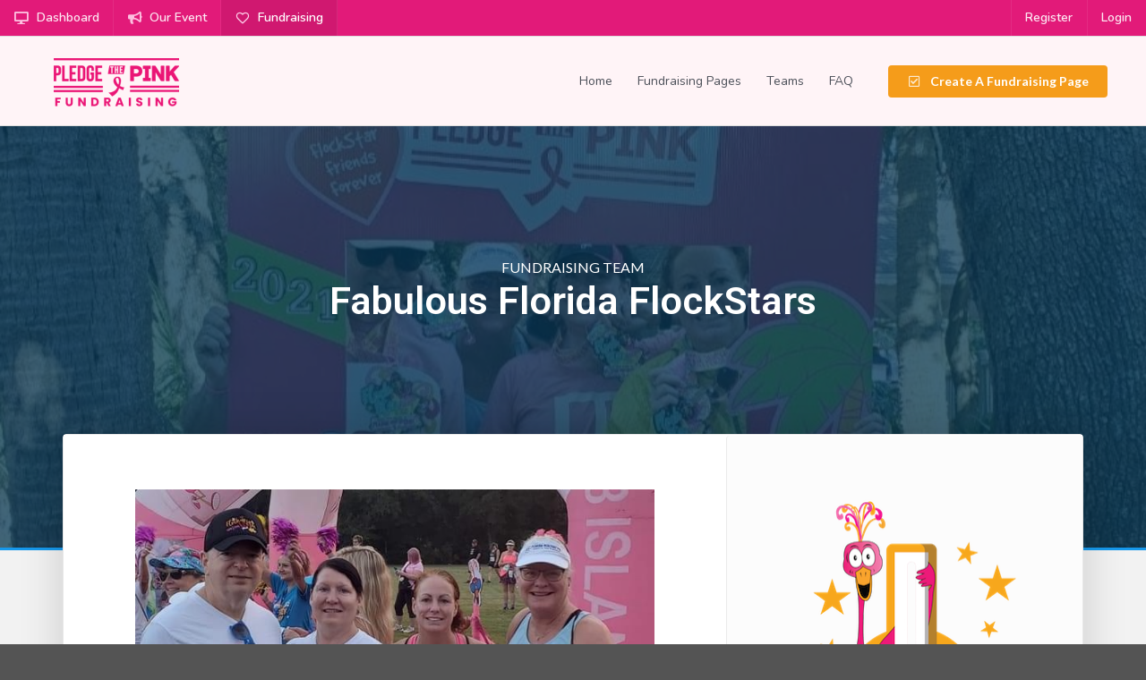

--- FILE ---
content_type: text/css
request_url: https://donate.pledgethepink.com/wp-content/uploads/elementor/css/post-1120.css?ver=1667592551
body_size: 1021
content:
.elementor-1120 .elementor-element.elementor-element-296cbb7a > .elementor-container{min-height:471px;}.elementor-1120 .elementor-element.elementor-element-296cbb7a:not(.elementor-motion-effects-element-type-background), .elementor-1120 .elementor-element.elementor-element-296cbb7a > .elementor-motion-effects-container > .elementor-motion-effects-layer{background-position:center center;background-size:cover;}.elementor-1120 .elementor-element.elementor-element-296cbb7a > .elementor-background-overlay{background-color:#083856;opacity:0.77;transition:background 0.3s, border-radius 0.3s, opacity 0.3s;}.elementor-1120 .elementor-element.elementor-element-296cbb7a{border-style:solid;border-width:0px 0px 3px 0px;border-color:#1698eb;transition:background 0.3s, border 0.3s, border-radius 0.3s, box-shadow 0.3s;}.elementor-bc-flex-widget .elementor-1120 .elementor-element.elementor-element-aa7ecd2.elementor-column .elementor-column-wrap{align-items:center;}.elementor-1120 .elementor-element.elementor-element-aa7ecd2.elementor-column.elementor-element[data-element_type="column"] > .elementor-column-wrap.elementor-element-populated > .elementor-widget-wrap{align-content:center;align-items:center;}.elementor-1120 .elementor-element.elementor-element-aa7ecd2 > .elementor-column-wrap > .elementor-widget-wrap > .elementor-widget:not(.elementor-widget__width-auto):not(.elementor-widget__width-initial):not(:last-child):not(.elementor-absolute){margin-bottom:0px;}.elementor-1120 .elementor-element.elementor-element-aa7ecd2 > .elementor-element-populated > .elementor-widget-wrap{padding:0px 0px 100px 0px;}.elementor-1120 .elementor-element.elementor-element-574ab092{text-align:center;}.elementor-1120 .elementor-element.elementor-element-574ab092 .elementor-heading-title{color:#ffffff;font-family:"Lato", Sans-serif;font-size:1em;font-weight:400;text-transform:uppercase;line-height:1.3em;}.elementor-1120 .elementor-element.elementor-element-574ab092 > .elementor-widget-container{margin:0px 0px 0px 0px;padding:0% 20% 0% 20%;}.elementor-1120 .elementor-element.elementor-element-60a73cb8{text-align:center;}.elementor-1120 .elementor-element.elementor-element-60a73cb8 .elementor-heading-title{color:#ffffff;font-size:2.7em;line-height:1.3em;}.elementor-1120 .elementor-element.elementor-element-60a73cb8 > .elementor-widget-container{margin:0px 0px 0px 0px;padding:0% 20% 0% 20%;}.elementor-1120 .elementor-element.elementor-element-403c2e46:not(.elementor-motion-effects-element-type-background), .elementor-1120 .elementor-element.elementor-element-403c2e46 > .elementor-motion-effects-container > .elementor-motion-effects-layer{background-color:#f2f2f2;}.elementor-1120 .elementor-element.elementor-element-403c2e46{transition:background 0.3s, border 0.3s, border-radius 0.3s, box-shadow 0.3s;}.elementor-1120 .elementor-element.elementor-element-403c2e46 > .elementor-background-overlay{transition:background 0.3s, border-radius 0.3s, opacity 0.3s;}.elementor-1120 .elementor-element.elementor-element-711e2f45 > .elementor-column-wrap > .elementor-widget-wrap > .elementor-widget:not(.elementor-widget__width-auto):not(.elementor-widget__width-initial):not(:last-child):not(.elementor-absolute){margin-bottom:0px;}.elementor-1120 .elementor-element.elementor-element-711e2f45:not(.elementor-motion-effects-element-type-background) > .elementor-column-wrap, .elementor-1120 .elementor-element.elementor-element-711e2f45 > .elementor-column-wrap > .elementor-motion-effects-container > .elementor-motion-effects-layer{background-color:#ffffff;}.elementor-1120 .elementor-element.elementor-element-711e2f45 > .elementor-element-populated{border-style:solid;border-width:1px 1px 1px 1px;border-color:#e8e8e8;box-shadow:0px 0px 50px 0px rgba(0,0,0,0.16);transition:background 0.3s, border 0.3s, border-radius 0.3s, box-shadow 0.3s;margin:-130px 0px 100px 0px;--e-column-margin-right:0px;--e-column-margin-left:0px;}.elementor-1120 .elementor-element.elementor-element-711e2f45 > .elementor-element-populated, .elementor-1120 .elementor-element.elementor-element-711e2f45 > .elementor-element-populated > .elementor-background-overlay, .elementor-1120 .elementor-element.elementor-element-711e2f45 > .elementor-background-slideshow{border-radius:4px 4px 4px 4px;}.elementor-1120 .elementor-element.elementor-element-711e2f45 > .elementor-element-populated > .elementor-background-overlay{transition:background 0.3s, border-radius 0.3s, opacity 0.3s;}.elementor-1120 .elementor-element.elementor-element-711e2f45 > .elementor-element-populated > .elementor-widget-wrap{padding:0px 0px 0px 0px;}.elementor-1120 .elementor-element.elementor-element-111e174d:not(.elementor-motion-effects-element-type-background), .elementor-1120 .elementor-element.elementor-element-111e174d > .elementor-motion-effects-container > .elementor-motion-effects-layer{background-color:#ffffff;}.elementor-1120 .elementor-element.elementor-element-111e174d{transition:background 0.3s, border 0.3s, border-radius 0.3s, box-shadow 0.3s;margin-top:0px;margin-bottom:0px;padding:0px 0px 0px 0px;}.elementor-1120 .elementor-element.elementor-element-111e174d > .elementor-background-overlay{transition:background 0.3s, border-radius 0.3s, opacity 0.3s;}.elementor-1120 .elementor-element.elementor-element-6288eba4 > .elementor-element-populated > .elementor-widget-wrap{padding:0px 0px 0px 0px;}.elementor-1120 .elementor-element.elementor-element-97c7183:not(.elementor-motion-effects-element-type-background), .elementor-1120 .elementor-element.elementor-element-97c7183 > .elementor-motion-effects-container > .elementor-motion-effects-layer{background-color:#ffffff;}.elementor-1120 .elementor-element.elementor-element-97c7183{transition:background 0.3s, border 0.3s, border-radius 0.3s, box-shadow 0.3s;margin-top:0px;margin-bottom:0px;}.elementor-1120 .elementor-element.elementor-element-97c7183 > .elementor-background-overlay{transition:background 0.3s, border-radius 0.3s, opacity 0.3s;}.elementor-1120 .elementor-element.elementor-element-cd5068b > .elementor-column-wrap > .elementor-widget-wrap > .elementor-widget:not(.elementor-widget__width-auto):not(.elementor-widget__width-initial):not(:last-child):not(.elementor-absolute){margin-bottom:30px;}.elementor-1120 .elementor-element.elementor-element-cd5068b > .elementor-element-populated > .elementor-widget-wrap{padding:60px 80px 80px 80px;}.elementor-1120 .elementor-element.elementor-element-60cf09aa{text-align:center;}.elementor-1120 .elementor-element.elementor-element-60cf09aa .elementor-heading-title{color:#494949;font-weight:400;}.elementor-1120 .elementor-element.elementor-element-60cf09aa > .elementor-widget-container{margin:40px 0px 0px 0px;}.elementor-1120 .elementor-element.elementor-element-7a17ad37:not(.elementor-motion-effects-element-type-background) > .elementor-column-wrap, .elementor-1120 .elementor-element.elementor-element-7a17ad37 > .elementor-column-wrap > .elementor-motion-effects-container > .elementor-motion-effects-layer{background-color:#fcfcfc;}.elementor-1120 .elementor-element.elementor-element-7a17ad37 > .elementor-element-populated{border-style:solid;border-width:0px 0px 0px 1px;border-color:#eaeaea;transition:background 0.3s, border 0.3s, border-radius 0.3s, box-shadow 0.3s;}.elementor-1120 .elementor-element.elementor-element-7a17ad37 > .elementor-element-populated, .elementor-1120 .elementor-element.elementor-element-7a17ad37 > .elementor-element-populated > .elementor-background-overlay, .elementor-1120 .elementor-element.elementor-element-7a17ad37 > .elementor-background-slideshow{border-radius:4px 4px 4px 4px;}.elementor-1120 .elementor-element.elementor-element-7a17ad37 > .elementor-element-populated > .elementor-background-overlay{transition:background 0.3s, border-radius 0.3s, opacity 0.3s;}.elementor-1120 .elementor-element.elementor-element-7a17ad37 > .elementor-element-populated > .elementor-widget-wrap{padding:60px 60px 60px 60px;}.elementor-1120 .elementor-element.elementor-element-45f2d175 > .elementor-widget-container{margin:50px 0px 0px 0px;background-color:#ffffff;border-style:solid;border-width:1px 1px 1px 1px;border-color:#f5f6f7;border-radius:4px 4px 4px 4px;}.elementor-1120 .elementor-element.elementor-element-3679f6e2{padding:50px 50px 50px 50px;}.elementor-1120 .elementor-element.elementor-element-1dff096a{text-align:center;}.elementor-1120 .elementor-element.elementor-element-1dff096a .elementor-heading-title{color:#494949;font-weight:400;}@media(max-width:1024px){.elementor-1120 .elementor-element.elementor-element-cd5068b > .elementor-element-populated > .elementor-widget-wrap{padding:40px 40px 40px 40px;}.elementor-1120 .elementor-element.elementor-element-7a17ad37 > .elementor-element-populated > .elementor-widget-wrap{padding:40px 40px 40px 40px;}}@media(max-width:767px){.elementor-1120 .elementor-element.elementor-element-296cbb7a > .elementor-container{min-height:145px;}.elementor-1120 .elementor-element.elementor-element-296cbb7a{padding:20px 0px 20px 0px;}.elementor-1120 .elementor-element.elementor-element-aa7ecd2 > .elementor-element-populated > .elementor-widget-wrap{padding:0px 0px 0px 0px;}.elementor-1120 .elementor-element.elementor-element-574ab092 .elementor-heading-title{font-size:0.6em;}.elementor-1120 .elementor-element.elementor-element-60a73cb8 .elementor-heading-title{font-size:1.4em;}.elementor-1120 .elementor-element.elementor-element-403c2e46, .elementor-1120 .elementor-element.elementor-element-403c2e46 > .elementor-background-overlay{border-radius:0px 0px 0px 0px;}.elementor-1120 .elementor-element.elementor-element-711e2f45 > .elementor-element-populated{margin:0px 0px 0px 0px;--e-column-margin-right:0px;--e-column-margin-left:0px;}.elementor-1120 .elementor-element.elementor-element-711e2f45 > .elementor-element-populated > .elementor-widget-wrap{padding:20px 20px 20px 20px;}.elementor-1120 .elementor-element.elementor-element-111e174d{padding:0px 0px 0px 0px;}.elementor-1120 .elementor-element.elementor-element-6288eba4 > .elementor-element-populated > .elementor-widget-wrap{padding:0px 0px 0px 0px;}.elementor-1120 .elementor-element.elementor-element-97c7183{padding:20px 0px 0px 0px;}.elementor-1120 .elementor-element.elementor-element-cd5068b > .elementor-element-populated > .elementor-widget-wrap{padding:0px 0px 0px 0px;}.elementor-1120 .elementor-element.elementor-element-7a17ad37 > .elementor-element-populated > .elementor-widget-wrap{padding:20px 20px 20px 20px;}}@media(min-width:768px){.elementor-1120 .elementor-element.elementor-element-cd5068b{width:65%;}.elementor-1120 .elementor-element.elementor-element-7a17ad37{width:35%;}}/* Start custom CSS for heading, class: .elementor-element-60cf09aa */.elementor-1120 .elementor-element.elementor-element-60cf09aa {margin-bottom:15px!important;}/* End custom CSS */
/* Start custom CSS for heading, class: .elementor-element-1dff096a */.elementor-1120 .elementor-element.elementor-element-1dff096a {margin-bottom:15px!important;}/* End custom CSS */

--- FILE ---
content_type: text/css
request_url: https://donate.pledgethepink.com/wp-content/themes/astra-child/style.css?ver=1.4.3
body_size: 11332
content:
/*
Theme Name: astra-child
Author: Brainstorm Force
Author URI: http://wpastra.com/about/
Description: Astra is the fastest, fully customizable & beautiful theme suitable for blogs, personal portfolios and business websites. It is very lightweight (less than 50KB on frontend) and offers unparalleled speed. Built with SEO in mind, Astra comes with schema.org code integrated so search engines will love your site. Astra offers plenty of sidebar options and widget areas giving you a full control for customizations. Furthermore, we have included special features and templates so feel free to choose any of your favorite page builder plugin to create pages flexibly. Some of the other features: # WooCommerce Ready # Responsive # Compatible with major plugins # Translation Ready # Extendible with premium addons # Regularly updated # Designed, Developed, Maintained & Supported by Brainstorm Force. Looking for a perfect base theme? Look no further. Astra is fast, fully customizable and beautiful theme!
Version: 1.0.2
License: GNU General Public License v2 or later
License URI: http://www.gnu.org/licenses/gpl-2.0.html
Text Domain: astra-child
Template: astra
*/



/*******************************
         Site Overrides
*******************************/

/* COMMENTED AFTER DECIDING TO TURN GF CORE STYLES BACK ON*/
/*.gform_wrapper {
    margin: 16px 0;
    max-width: 100%;
}

.gform_wrapper form {
    text-align: left;
    max-width: 100%;
    margin: 0 auto;
}

.gform_wrapper *,
.gform_wrapper *:before,
.gform_wrapper *:after {
    box-sizing: border-box !important;
}

.gform_wrapper h1,
.gform_wrapper h2,
.gform_wrapper h3 {
    font-weight: normal;
    border: none;
    background: none;
}

.gform_wrapper input:not([type='radio']):not([type='checkbox']):not([type='submit']):not([type='button']):not([type='image']):not([type='file']) {
    font-size: inherit;
    font-family: inherit;
    padding: 5px 4px;
    letter-spacing: normal;
}

.gform_wrapper input[type=image] {
    border: none !important;
    padding: 0 !important;
    width: auto !important;
}

.gform_wrapper textarea {
    font-size: inherit;
    font-family: inherit;
    letter-spacing: normal;
    padding: 6px 8px;
    line-height: 1.5;
    resize: none;
}

.gform_wrapper select {
    line-height: 1.5;
}

.gform_wrapper .ginput_container_multiselect select {
    background-image: none !important;
    -webkit-appearance: none;
    -moz-appearance: none;
    outline: none;
}

.gform_wrapper ul.gform_fields {
    margin: 0 !important;
    list-style-type: none;
    display: block;
}

html>body .entry ul,
.gform_wrapper ul {
    text-indent: 0
}

.gform_wrapper li,
.gform_wrapper form li {
    margin-left: 0 !important;
    list-style-type: none !important;
    list-style-image: none !important;
    list-style: none !important;
    overflow: visible;
}

.gform_wrapper ul li.gfield {
    clear: both;
}

.gform_wrapper ul.gfield_radio li,
.gform_wrapper ul.gfield_checkbox li {
    overflow: hidden;
}

.gform_wrapper ul.gform_fields.right_label li.gfield,
.gform_wrapper form ul.gform_fields.right_label li.gfield,
.gform_wrapper ul.gform_fields.left_label li.gfield,
.gform_wrapper form ul.gform_fields.left_label li.gfield {
    margin-bottom: 14px;
}

.gform_wrapper ul.right_label li ul.gfield_radio li,
.gform_wrapper form ul.right_label li ul.gfield_radio li,
.gform_wrapper ul.left_label li ul.gfield_radio li,
.gform_wrapper form ul.left_label li ul.gfield_radio li,
.gform_wrapper ul.right_label li ul.gfield_checkbox li,
.gform_wrapper form ul.right_label li ul.gfield_checkbox li,
.gform_wrapper ul.left_label li ul.gfield_checkbox li,
.gform_wrapper form ul.left_label li ul.gfield_checkbox li {
    margin-bottom: 10px;
}

.gform_wrapper ul li:before,
.gform_wrapper ul li:after,
.gform_wrapper ul.gform_fields {
    padding: 0;
    margin: 0;
    overflow: visible;
}

.gform_wrapper select {
    font-size: inherit;
    font-family: inherit;
    letter-spacing: normal;
}

.gform_wrapper select option {
    padding: 2px;
    display: block;
}

.gform_wrapper .inline {
    display: inline !important;
}

.gform_wrapper .gform_heading {
    width: 100%;
    margin-bottom: 18px;
}

.gform_wrapper .clear-multi{
    display: flex;
}

.gform_wrapper .gform_footer {
    padding: 16px 0 10px;
    margin: 16px 0 0;
    clear: both;
    width: 100%;
}*/
/* END -- COMMENTED AFTER DECIDING TO TURN GF CORE STYLES BACK ON*/



/* GLOBAL -- Inputs, Selects and TextArea INCLUDING Gravity Forms */
/*.gform_wrapper input:not([type=submit]):focus, .gform_wrapper select:focus, .gform_wrapper textarea:focus, input, select, textarea {
	outline: none;
    background-color: #fff;
    color: #666;
    border-color: #1e87f0;
	transition: .2s ease-in-out;
    transition-property: color,background-color,border;
}*/

/******************************
* RESETS
**************************/


body {
    font-family: 'Nunito', 'Helvetica Neue', Arial, Helvetica, sans-serif;
}

h1,h2,h3,h4,h5,h6 {
    font-family: 'Poppins', 'Helvetica Neue', Arial, Helvetica, sans-serif;    
}

.elementor-heading-title {
    line-height:1.3em!important;
}

/*** Gravity Forms ***/

/* GF Top of Form Anchors */
/*.gform_anchor {
    display:block;
    margin-top:80px;
}*/

/* GF SPINNER -- ALways hide */
.gform_ajax_spinner {
    display:none!important;
    visibility: hidden!important;
}

/* Remove extra right padding */
.gform_wrapper ul.gform_fields li.gfield {
    padding-right: 0!important;
}
/* Reset max width for error messages */
.gform_wrapper.gform_validation_error .gform_body ul li.gfield.gfield_error:not(.gf_left_half):not(.gf_right_half) {
    max-width: calc(100%)!important;
}
/* Increase all gfield list items top margin */
body .gform_wrapper ul li.gfield {
    margin-top: 50px;
    padding-top: 0;
}

/* Increase gform footer margin */
.gform_wrapper .gform_footer {
    margin: 40px 0 60px;
}

.gform_wrapper.gf_browser_chrome input.button.gform_button_select_files {
    color: #717171;
    font-size: 0.98rem;
    padding: 10px 15px!important;
}

/* LABELS */
.gform_wrapper .top_label .gfield_label, .gform_wrapper legend.gfield_label {
    color: #3c3c3c;
    font-family: 'Poppins';
}

/* FIELD - Checkboxes and Radios -- Global */
.gform_wrapper ul.gfield_checkbox li label, .gform_wrapper ul.gfield_radio li label {
    color: #ababab;
    font-size: 1em;
}

/* Custom styles for custom select boxes */
.gform_wrapper .ptp-cfp-select-buttons ul.gfield_radio li label {
    padding-right: 70px!important;
}

/* FIELD -- Checkboxes -- Fix spacing issues */
.gform_wrapper .gfield_checkbox li input, .gform_wrapper .gfield_checkbox li input[type=checkbox] {
    margin-top:8px!important;
    margin-right:5px;
    vertical-align: top;
}

/* FIELD -- Radios -- Fix spacing issues */
.gform_wrapper .gfield_radio li input[type=radio] {
    margin-top: 0px!important;
    margin-right:5px;
}

/* FIELD -- Field Description messages 
*
* We added custom field-message and field-message-additional classes to standard GF descriptions
*
*/
.gfield_description {
    color: #717171;
    font-style:italic;
}
.gfield_description .field-message {
    font-weight:normal;
    margin: 5px 0;
    display: inline-block;
}
.gfield_description .field-message-additional, .gfield_html .field-message-additional {
    display:block;
    margin-top:10px;
    font-style:normal;
    max-width: 400px;
    margin:0 auto;
    font-size: 1.1em;
    line-height: 1.4em;
}

/* FIELD -- File Upload box */
.gform_wrapper .gform_fileupload_multifile .gform_drop_area {
    background: rgb(255, 252, 253);
    color: #717171;
    font-size: 0.9em;
}

/* FIELDS -- Checkbox and Radios */
.gchoice_select_all, .gform_wrapper ul.gfield_checkbox li input[type=checkbox]:checked+label, .gform_wrapper ul.gfield_radio li input[type=radio]:checked+label {
    color: #e21a79;
    font-weight: 700;
}

/**
* Gravity Form -- FIXES -- To prioritize SemanticUI styles
**/

/* INPUT -- Allow standard SemanticUI padding */
.gform_wrapper input:not([type=radio]):not([type=checkbox]):not([type=submit]):not([type=button]):not([type=image]):not([type=file]) {
    /*padding: .67857143em 1em;
    color: #4e4e4e;*/
    /* width: 100%!important; */
    font-size: 14px;
}


/**
* ================================== Semantic OVERRIDES
**/

/* BODY -- Increase body root font size to affect entire site */
body {
    font-size:16px;
}
/* BODY AND PUSHABLE -- FIX -- Reset override to fix Astra Sticky Menu */
body, .pushable {
    overflow-x:initial;
}

.ui.inverted.dimmer {
    background-color: rgba(255, 255, 255, 0.90);
}

.ui.dimmer.modals {
    scroll-behavior: smooth;
}

/* DIVIDER -- FIX Hidden dividers - Display hidden space */
.ui.hidden.divider {
    display:block!important;
}

/* Team Grid -- Loader */
#CEP5c88f7139da15618_wrapper.loading .ui.dimmer {
    display:block;
    opacity:0.5;
}

/* BUTTONS -- Add right margin */
.ui.button:not(.icon) > .icon:not(.button):not(.dropdown) {
    /*Commented out after seeing buttons side by side with Menu Toggle*/
    /*margin-right: 0.92857143em;*/
    margin-left:0;
}

.ui.menu {
    font-family: 'Nunito';
}

.fdr-page-tabs ~ .ui.segment {
    padding:30px!important;
    font-size: 1em;
}


.fdr-page-tabs ~ .ui.bottom.segment .donor-name, .ui.feed .donor-name {
    color:#e21a79!important;
}
.fdr-page-tabs ~ .ui.bottom.segment .donor-name ~ span.donor-amount, .ui.feed .donor-amount {
    float:right;
}

/* BUTTONS -- 
* 1. Better Default Padding 
* 2. New color
*/
.ui.button {
    /* padding: 0.98571429em 1.35em 0.98571429em 1.25em!important; */
}



/* INPUT -- Allow Gravity Form standard div display settings for fields to set to 100% */
.ui.input {
    display:block;
    color: #4e4e4e!important;
    width: 100%;
    padding-bottom: 10px;
}

/* INPUT -- ACTIVE -- Change background and border color */
.ui.input > input:active, .ui.input.down input {
    border-color: rgb(249, 222, 232);
    background: #fffcfd;
}

/* INPUT -- FOCUS -- Change background and border color */
.ui.input.focus > input, .ui.input > input:focus, .ui.input > textarea:focus {
    border-color: rgb(226, 26, 121);
    background: #fffcfd;
}



/* BUTTONS */
.ui.button {
    -moz-transition: all .25s ease-in!important;
    -o-transition: all .25s ease-in!important;
    -webkit-transition: all .25s ease-in!important;
    transition: all .25s ease-in!important;
    /* margin-bottom: 20px; */
}
/* Reset button margin for menu buttons */
.main-header-bar .ui.button {
    margin-bottom:0;
}

/* Custom UI Textarea and Input */
.ui.input > textarea, .ui.input > input {
    margin: 0em;
    max-width: 100%;
    -webkit-box-flex: 1;
    -ms-flex: 1 0 auto;
    flex: 1 0 auto;
    outline: none;
    -webkit-tap-highlight-color: rgba(255, 255, 255, 0);
    text-align: left;
    /* line-height: 1.21428571em; */
    /* font-family: 'Poppins', 'Helvetica Neue', Arial, Helvetica, sans-serif; */
    padding: 0.67857143em 1em!important;
    background: #FFFFFF;
    border: 1px solid rgba(34, 36, 38, 0.15);
    /* color: rgba(0, 0, 0, 0.87)!important; */
    border-radius: 0.28571429rem;
    -webkit-transition: border-color 0.1s ease, -webkit-box-shadow 0.1s ease;
    transition: border-color 0.1s ease, -webkit-box-shadow 0.1s ease;
    transition: box-shadow 0.1s ease, border-color 0.1s ease;
    transition: box-shadow 0.1s ease, border-color 0.1s ease, -webkit-box-shadow 0.1s ease;
    -webkit-box-shadow: none;
    box-shadow: none;
    font-size:14px;
}

/* INPUT placeholders */
.ui.input > textarea::placeholder, .ui.input > input::placeholder,.ui.input > textarea:focus::placeholder, .ui.input > input:focus::placeholder {
    color:#ababab!important;    
    font-size:1em!important;
}

.gform_wrapper textarea.medium {
    height: 250px!important;
}

/**
* ================================= PTP Custom Styles
**/

/* PTP Standard Background Color and white text */
.ptp {
    background: #e21a79!important;
    color:#fff!important;
}
/* PTP Color classes */
.ptp-pink-text {
    color: #e21a79!important;
}
.ptp-pink-bg {
    background: #e21a79!important;
}
.ptp-grey-text {
    color:#292929;
}

/* PTP Green -- used in step forms */
.ptp-green {
    background-color:#4bbb67!important;
}

/* PTP Blue */
.ptp-blue {
    color:#1698eb;
}

/*/* Override button */
/*.menu-toggle, button, .ast-button, .button, input#submit, input[type="button"], input[type="submit"], input[type="reset"] 
{
    border-radius: 4px;
    padding: 0.98571429em 1.35em 0.98571429em 1.25em!important;
    color: #ffffff!important;
    border-color: #e8146b!important;
    background-color: #e8146b!important;
    line-height:1.3em!important;
    -moz-transition: all .25s ease-in!important;
    -o-transition: all .25s ease-in!important;
    -webkit-transition: all .25s ease-in!important;
    transition: all .25s ease-in!important;
    font-weight:600!important;
    font-family: 'Lato', 'Helvetica Neue', Arial, Helvetica, sans-serif!important;
    font-size: 1rem!important;
}*/
/* Override all Astra buttons -- HOVER */
/*.menu-toggle:hover, button:hover, .ast-button:hover, .button:hover, input#submit:hover, input[type="button"]:hover, input[type="submit"]:hover, input[type="reset"]:hover {
    background: #f3167f!important
}*/


.button.ptp-gold {
    background-color:#F59C1A!important;
    color:#fff!important;
}
.button.ptp-gold:hover {
    background-color:#ffa406!important;
    color:#fff!important;
}


/* PTP BUTTONS -- Button */
.button.ptp {
    background: #e21a79!important;
    color:#fff!important;
}
.button.ptp:hover {
    background: #f3167f!important
}

.ui.inverted.dimmer .ui.loader.ptp-loader:after {
    border-color: #e21a79 transparent transparent;
}
.ui.inverted.dimmer .ui.loader.ptp-loader {
    color: rgba(226, 26, 121, 0.7);
}

.ui.inverted.dimmer .ui.loader.ptp-loader.large {
    padding-top: 4.91428571rem;
}

.button-stack .ui.button.big {
    padding: 0.98571429em 1.75em 0.98571429em 1.75em!important;
}


/* PTP BUTTONS -- Button Icon */
.ui.button.ptp > .icon:not(.button) {
    opacity:1
}
/* PTP BUTTON -- Menu Toggle */
.ui.button.ptp-menu-toggle:not(.icon) > .icon:not(.button):not(.dropdown) {
    margin-right:0.42857143em;;
}
/* PTP BUTTON -- BASIC -- Outline color */
.ui.basic.buttons .button.ptp, .ui.basic.button.ptp {
    -webkit-box-shadow: 0px 0px 0px 1px #e21a79 inset;
    box-shadow: 0px 0px 0px 1px #e21a79 inset;
    color: #e21a79!important;
}
/* PTP BUTTON -- BASIC -- HOVER -- Border color | Background color | Text color*/
.ui.basic.buttons .button.ptp:hover, .ui.basic.button.ptp:hover {
    -webkit-box-shadow: 0px 0px 0px 1px #e21a79 inset;
    box-shadow: 0px 0px 0px 1px #e21a79 inset;
    color: #e21a79!important;
    background: #fff4f7!important;
}

/* PTP BUTTONS -- Green -- used in step forms */
.ptp-green.button {
    background-color:#4bbb67!important;
    color:#fff!important;
}
/* PTP BUTTONS -- Green -- HOVER -- used in step forms */
.ptp-green.button:hover {
    background-color:#4ae070!important;
    color:#fff!important;
}

/* PTP BUTTONS -- Blue -- used in step forms */
.ptp-blue.button {
    background-color:#1698eb!important;
    color:#fff!important;
}
/* PTP BUTTONS -- Blue -- HOVER -- used in step forms */
.ptp-blue.button:hover {
    background-color:#1698eb!important;
    color:#fff!important;
}


/* PTP Custom -- Number icon lists */
.ptp-number-list {
    max-width:600px;
    margin:0px auto;
    font-family:'Nunito';
}
.ptp-number-list .ui.header {
    font-family:'Nunito';
}
/**/
.ptp-number-list .ptp-number-list-block {
    margin:25px 0 60px 15px;
}
/**/
.ptp-number-list .ptp-number-list-block .content {
    color:;
}

.ptp-page-stats { 
    min-height:auto!important; 
}

.fdr-page-tabs > a.active {
    color:#e21a79!important;
    font-weight:700;
}


@media only screen and (max-width:767px) {
    .ptp-header-icon {
        margin-right:8px!important;
    }
}

/**********************
* Fundraiser Grid
***********************/

/*** Resets ***/

/* Card Title */
#fundraiser-grid .card-title, #teams-grid .card-title {
    font-size:0.95em;
}
/* Card Title -- HOVER*/
#fundraiser-grid .card-title:hover, #teams-grid .card-title:hover {
    color:#e21a79;
}
/* Meta text */
#fundraiser-grid .meta, #teams-grid .meta {
    font-size:0.9em;
}
/* Card team label */
#fundraiser-grid .meta.card-team, #teams-grid .meta.card-team {
    font-size:0.8em;
    margin-top:6px;
}
/* Progress block */
#fundraiser-grid .card-progress, #teams-grid .card-progress {
    padding: 30px 20px 30px;
}

.ui.progress .bar { min-width:4px; }

#pods_search_results {justify-content: center;display: flex;}

.card-bottom-view-button {
    display:none!important;
}


/* BUTTONS -- HOVER -- PTP Fundraiser Grid buttons*/
.ui.inverted.button {
    -webkit-box-shadow: 0px 0px 0px 2px #ffffff inset !important;
    box-shadow: 0px 0px 0px 2px #ffffff inset !important;
    -moz-transition: all .3s ease-in;
    -o-transition: all .3s ease-in;
    -webkit-transition: all .3s ease-in;
    transition: all .3s ease-in;
}
/* BUTTONS -- HOVER -- PTP Fundraiser Grid buttons*/
#fundraiser-grid .ui.inverted.button:hover, #teams-grid .ui.inverted.button:hover {
    background:#e21a79;
    color:#fff!important;
    -webkit-box-shadow: 0px 0px 0px 2px #e21a79 inset !important;
    box-shadow: 0px 0px 0px 2px #e21a79 inset !important;
}

#fundraiser-grid .ui.card, #teams-grid .ui.card {
    margin:1.3em 1.3em;
    max-width:230px;
}

@media only screen and (max-width: 767px) {
    #fundraiser-grid.ui.stackable.cards .card:first-child, #teams-grid.ui.stackable.cards .card:first-child {
        margin-top:1.3em!important;
    }
    #fundraiser-grid.ui.stackable.cards, #teams-grid.ui.stackable.cards {
         display: flex !important;
    }   
    #fundraiser-grid.ui.stackable.cards > .card, #reams-grid.ui.stackable.cards > .card {
        display: flex !important;
    }
}


/**
 * SEARCH BAR
 */

.fundraiser-grid-search-container {
    text-align: center;
    margin: 50px 0 30px;
    /* padding: 50px 50px 30px; */
    /* border-top: 1px solid #f3f3f3; */
    /* border-bottom: 1px solid #f3f3f3; */
}

.fundraiser-grid-search-container h4 {
    color: #e9066a;
    font-weight: 500;
    margin-bottom: 15px;
    font-size: 15px;
}

.fundraiser-grid-search-container input, .fundraiser-grid-search-container button {
    margin-bottom:20px;
    font-size:16px;
    padding: 15px;
}

.fundraiser-grid-search-container input {
    margin-right: 20px;
    min-width: 300px;
    height: 45px;
}

.fundraiser-grid-search-container input::placeholder {
    color:grey;
}

.fundraiser-grid-search-container .button-container {
    display:inline-block;
}

#fundraiser-grid-search-button-search, #fundraiser-grid-search-button-reset {
    padding:0;
    font-size:12px;
    color:white;
    min-width: 140px;
    border-radius: 4px;
    line-height:45px!important;
}

#fundraiser-grid-search-button-search:after, #fundraiser-grid-search-button-reset:after {
    line-height:45px;
}

#fundraiser-grid-search-button-search {
    margin-right:17px;
}

@media only screen and (max-width:420px) {
    .fundraiser-grid-search-container #fundraiser-grid-search-field {
        margin-left:0!important;
    }
    .fundraiser-grid-search-container .button-container {
        margin-left:0!important;
    }

}

@media only screen and (max-width:360px) {
    #fundraiser-grid-search-button-search {
        margin-right:0!important;
        width:100%;
        margin:10px 0;
    }
    #fundraiser-grid-search-button-reset {
        margin-right:0!important;
        width:100%;
        margin:10px 0;
    }

}

/**
 * END ------ SEARCH BAR
 */


/**********************
* Fundraising Page
************************/

/* Drawer */
#page-drawer {
    border-top: 3px solid #f6a61b;
    background: #fffef6;
}
#page-drawer .page-drawer-inner {
    padding:50px;
}



/******** Drawer link segements ********/

/*Link segment row*/
#page-drawer #link-segment .ui.grid > .row {
    padding: 0px 10px;
}
/* Link segment column */
#page-drawer #link-segment .ui.stackable.grid > .row > .column {
    padding: 1.4rem 0.2rem!important;
}
/*Segment divider*/
#page-drawer .ui.vertical.divider:before, #page-drawer .ui.vertical.divider:after  {
    height: 100%!important;
}

/* Segment input field resets */
#page-drawer #link-segment  .ui.icon {
    font-weight: bold;
    margin-bottom: 7px;
}

/* Segment input field resets */
.ui.input.ptp-link-input  > input, .ui.action.input.ptp-link-input:not([class*="left action"]) > input {
    font-family: inherit;
    border-right-color: rgba(34, 36, 38, 0.15)!important;
    margin-bottom: 10px!important;
    width: 100%;
}

/* Elementor empty owner drawer fix*/
#page-drawer #fpage-owner-block .elementor-element-populated {
    padding:0!important;
}



/* Swiper slides */
.swiper-slide {
    background-repeat:none;
    background-size: cover;
    background-position:center center;
}
.swiper-container {
      width: 100%;
      height: auto;
    }

    .swiper-container .swiper-slide {
      height: 300px;
      line-height: 300px;
    }
    .swiper-container .swiper-slide:nth-child(2n) {
      height: 500px;
      line-height: 500px;
    }
    
.gallery-top {
      height: 80%;
      width: 100%;
    }
    .gallery-thumbs {
      height: 20%;
      box-sizing: border-box;
      padding: 10px 0;
    }
    .gallery-thumbs .swiper-slide {
      height: 100%;
      opacity: 0.4;
    }
.gallery-thumbs .swiper-slide-thumb-active {
  opacity: 1;
}

@media (max-width: 767px) {
    #page-drawer {
        margin:20px 0 30px;
    }
    #page-drawer .page-drawer-inner {
        padding:25px 15px 55px;
    }
    .link-copy-input {
        max-width:100%!important;
        text-align: center;
    }
}


/**********************
* Custom Progress Steps
***********************/

.progress-steps-container {
    max-width:650px;
    margin:0 auto;
}

body .gform_wrapper div.gform_body ul.gform_fields li.gfield.gfield_html ul.multi-steps, body .gform_wrapper .progress-steps-container form div.gform_body ul.gform_fields li.gfield.gfield_html ul.multi-steps {
    margin:0!important;
}
.progress-steps-container ul {
    margin: 0!important;
}

.progress-steps-header h3 {
    padding-left:15%;
    padding-right:15%;
    text-align:center;
    margin: 70px 0 40px;
    font-weight: 700;
    color: #e21a79;
    font-size: 1.3em;
    text-transform:uppercase;
    font-family: 'Poppins';
}
.progress-steps-header.progress-steps-blue h3 {
    color: #1698eb;
}

.progress-steps-container .multi-steps > li.icon.done:before {
    font-family: Icons;
}
.progress-steps-container .multi-steps > li.one:before {
    /*content:'1';*/
    content:'\f15b';
}
.progress-steps-container .multi-steps > li.two:before {
    /*content:'2';*/
    content:'\f302';
}
.progress-steps-container .multi-steps > li.three:before {
    /*content:'3';*/
    content:'\f091';
}
.progress-steps-container .multi-steps > li.four:before {
    /*content:'4';*/
    content:'\f0ca';
}
.progress-steps-container .multi-steps > li.done:before {
    content: '\f00c';
}

/*BLUE ICONS*/
.progress-steps-container.progress-steps-blue .multi-steps > li.one:before {
    /*content:'1';*/
    content:'\f0c0';
}
.progress-steps-container.progress-steps-blue .multi-steps > li.two:before {
    /*content:'2';*/
    content:'\f15b';
}
.progress-steps-container.progress-steps-blue .multi-steps > li.three:before {
    /*content:'3';*/
    content:'\f030';
}
.progress-steps-container.progress-steps-blue .multi-steps > li.four:before {
    /*content:'4';*/
    content:'\f0ca';
}


.progress-steps-container .multi-steps > li.is-active:before, .progress-steps-container .multi-steps > li.is-active ~ li:before {
  /*content: counter(stepNum);*/
  /*font-family: inherit;
  font-weight: 700;*/
}
.progress-steps-container .multi-steps > li.is-active:after, .progress-steps-container .multi-steps > li.is-active ~ li:after {
  background-color: #ededed!important;
}

.progress-steps-container .multi-steps {
  display: table;
  table-layout: fixed;
  width: 100%;
  margin-left: 0!important;
  margin: 0!important;
}
.progress-steps-container .multi-steps > li {
  /*counter-increment: stepNum;*/
  content:'2';
  text-align: center;
  display: table-cell;
  position: relative;
  /* color: #1698eb; */ /* Blue */
  color: #e21a79; /* PTP Pink */
  z-index:1;
  font-size: 12px;
  line-height:1.3em;
  text-transform: uppercase;
  font-weight: 700;
  font-family: 'Nunito';
}
/**/
.progress-steps-container.progress-steps-blue .multi-steps > li {
    color: #1698eb;
}


.progress-steps-container .multi-steps > li:before {
  display: block;
  margin: 0 auto 10px;
  background-color: #fff;
  width: 32px;
  height: 32px;
  line-height: 29px;
  text-align: center;
  border-width: 2px;
  border-style: solid;
  border-color: #e21a79; /* PTP Pink */
  border-radius: 50%;
  font-size:12px;
  font-weight:600;
  z-index:1;
  font-family: Icons;
  font-style: normal;
  font-weight: 400;
  text-decoration: inherit;
  text-align: center;
  speak: none;
  font-smoothing: antialiased;
  -moz-osx-font-smoothing: grayscale;
  -webkit-font-smoothing: antialiased;
  -webkit-backface-visibility: hidden;
  backface-visibility: hidden;
}
/**/
.progress-steps-container.progress-steps-blue .multi-steps > li:before {
    border-color: #1698eb;
}

.progress-steps-container .multi-steps > li:after {
  content:''!important;
  height: 2px!important;
  width: 100%!important;
  background-color: #e21a79; /* PTP Pink */
  position: absolute!important;
  top: 16px!important;
  left: 50%!important;
  z-index: -1!important;
}
/**/
.progress-steps-container.progress-steps-blue .multi-steps > li:after {
    background-color: #1698eb;
}


.progress-steps-container .multi-steps > li:last-child:after {
  display: none!important;
}
.progress-steps-container .multi-steps > li.is-active:before {
    /*background-color:#fff;
    color:#6FBE83;*/
    /*background-color: #1698eb!important;*/ /* Blue */
    background-color: #e21a79; /* PTP Pink */
    /*border-color: #1698eb!important;*/ /* Blue */
    border-color: #e21a79; /* PTP Pink */
    color:#fff;
}
/**/
.progress-steps-container.progress-steps-blue .multi-steps > li.is-active:before {
    background-color: #1698eb;
    border-color: #1698eb;
}

.progress-steps-container .multi-steps > li.is-active ~ li {
  color: #ccc;
}
.progress-steps-container .multi-steps > li.is-active ~ li:before {
  background-color: #ededed;
  border-color: #ccc;
  color: #ccc;
}

/* Create Fundraising Page Gravity Form -- Create Fundraising Page*/
.ptp-form-create-fundr-page {
    padding:60px;
}

/* Review Page Details Wrapper */
.review-details-wrapper {
    text-align: left;
    background: #fffdf5;
    padding: 30px 50px;
}
/* Review Page Blocks */
.review-block {
    margin:20px 0;
}
.review-block span {
    color: #7d7d7d;
    font-size:0.8em;
}

/* Create Fundraising Page Gravity Form -- Field Padding */
.gform_wrapper .ptp-form-create-fundr-page .gform_page_fields ul.gform_fields li.gfield {
    padding-left: 15%!important;
    padding-right: 15%!important;
    transition: all 400ms ease-in-out;
    text-align: center;
}
/* Create Fundraising Page Gravity Form -- RESET HTML Field Padding */
.gform_wrapper .ptp-form-create-fundr-page .gform_page_fields ul.gform_fields li.gfield.gfield_html.ptp_gf_progress_steps {
    padding:0!important;
}

/* Create Fundraising Page Gravity Form */
.ptp-form-create-fundr-page .gf-submit-button {
    padding-left: 2.5em!important;
    padding-right: 2.5em!important;
}

/* Reset gravity forms description */
.gform_wrapper .field_sublabel_above .description, .gform_wrapper .field_sublabel_above .gfield_description, .gform_wrapper .field_sublabel_above .gsection_description {
     margin-top: 0px; 
}

/* Review Page test */
.gform_review_page table {
    background: none!important;
    border: 0!important;
}
.gform_review_page tr, .gform_review_page td {
    background: none!important;
    border: 0!important;
}


/* Start fpage edit gf styles */
.ptp-form-edit-fundr-page ul.gform_fields li.gfield, .ptp-form-edit-team-page ul.gform_fields li.gfield {
    padding-left: 5%!important;
    padding-right: 5%!important;
    margin-top: 60px;
    text-align: center;
}
#page-edit-gf-form .gform_footer {
    margin: 10px 0 10px!important;
    text-align: center;
    padding: 20px!important;
}


/**
 * SLIM Custom styles
 */

/* SLIM -- ALL Slim Image drop area wrapper */
.slim {
    background: rgb(255, 252, 253);
    border: 1px dashed #CCC;
    margin: 0 auto;
}

/* SLIM -- ALL Slim Image labels */
.slim-label {
    font-size:0.8em;
    color: #717171;
}
/* SLIM -- All slim image buttons */
.slim-btn {
    width: auto;
    padding-left: 30px;
    background-size: 10px 10px !important;
    background-position: 12px center !important;
    border-radius: 10px;
    font-size: 11px;
    text-align: left;
    padding-right: 15px;
    margin-bottom:5px;
}

/* SLIM custom Gravity form main class */
.gform_wrapper .ptp-form-create-fundr-page .gform_page_fields ul.gform_fields li.gfield.ptp-cfp-slim-add-image {
    width:150px;
    display:inline-block;
    margin-left:1%!important;
    margin-right:1%!important;
    padding:0!important;
}

.gform_wrapper .ptp-form-create-fundr-page .gform_page_fields ul.gform_fields li.gfield.ptp-cfp-slim-add-image label.gfield_label {
    font-size:0.8em;
    font-family:inherit;
    font-weight:400;
}



.gform_wrapper .ptp-form-create-fundr-page .gform_page_fields ul.gform_fields li.gfield.ptp-cfp-slim-add-image.ptp-cfp-slim-add-image-1 {
    margin-left:11%!important;
}
.gform_wrapper .ptp-form-create-fundr-page .gform_page_fields ul.gform_fields li.gfield.ptp-cfp-slim-add-image.ptp-cfp-slim-add-image-3 {
    margin-right:10%!important;
}

/**/
/* Slim Image Vertical -- Setup for veritical image display for V1 */
/**/
/* Main class */
.gform_wrapper .ptp-form-create-fundr-page .gform_page_fields ul.gform_fields li.gfield.ptp-cfp-slim-add-image-vertical {
    margin: 12px 0 17px;
}
/* Field Labels */
.gform_wrapper .ptp-form-create-fundr-page .gform_page_fields ul.gform_fields li.gfield.ptp-cfp-slim-add-image-vertical label {
    font-weight:400!important;
    font-size:0.8em;
}
/* Field Descriptions */
.gform_wrapper .ptp-form-create-fundr-page .gform_page_fields ul.gform_fields li.gfield.ptp-cfp-slim-add-image-vertical .gfield_description {
    display:none!important;
}




/**
 * END -- SLIM Custom styles
 */


@media only screen and (max-width:767px) {
    .ptp-header-icon {
        margin-right:8px!important;
    }
    /* PROGRESS STEPS -- Text size */
    .progress-steps-container .multi-steps > li {
        font-size:10px!important;
    }
}

@media only screen and (max-width:550px) {
    /* PROGRESS STEPS -- Circle Size */
    .progress-steps-container .multi-steps > li:before {
        width: 26px;
        height: 26px;
        line-height:24px;
        font-size:9px;
    }
}

/*****************************
* Custom Radio Buttons
****************************/
.inputGroup {
    display: block;
    margin: 10px 0;
    position: relative;
}
.inputGroup label {
    background:#fff;
    padding: 12px 30px!important;
    width: 100%!important;
    max-width: 100%!important;
    display: block!important;
    text-align: left;
    color: #b3b3b3!important;
    cursor: pointer;
    position: relative;
    z-index: 2;
    overflow: hidden;
    border: 1px solid #eaeaea;
    margin: 0!important;
    -moz-transition: all 300ms ease-in-out!important;
    -o-transition: all 300ms ease-in-out!important;
    -webkit-transition: all 300ms ease-in-out!important;
    transition: all 300ms ease-in-out!important;
    font-weight: 700!important;
}
.inputGroup label:before {
    /*width: 10px;
    height: 10px;*/
    border-radius: 50%;
    content: '';
    background-color: #e21a79;
    position: absolute;
    left: 50%;
    top: 50%;
    /*-webkit-transform: translate(-50%, -50%) scale3d(1, 1, 1); 
    transform: translate(-50%, -50%) scale3d(1, 1, 1);*/
    /*transition: all 400ms cubic-bezier(0.4, 0, 0.2, 1);*/
    transition: all 1000ms ease-in;
    opacity: 0;
    z-index: -1;
    display: none;
}
.inputGroup label:after {
  /*width: 32px;
  height: 32px;
  content: '';
  border: 2px solid #eaeaea;
  background-color: #fff;
  background-image: url("data:image/svg+xml,%3Csvg width='32' height='32' viewBox='0 0 32 32' xmlns='http://www.w3.org/2000/svg'%3E%3Cpath d='M5.414 11L4 12.414l5.414 5.414L20.828 6.414 19.414 5l-10 10z' fill='%23fff' fill-rule='nonzero'/%3E%3C/svg%3E ");
   background-repeat: no-repeat; 
   background-position: 2px 3px; 
  border-radius: 50%;
  z-index: 2;*/
  position: absolute;
  font-family: Icons;
  content: '\f00c';
  right: 30px;
  top: 50%;
  -webkit-transform: translateY(-50%);
  transform: translateY(-50%);
  cursor: pointer;
  transition: all 400ms ease-in-out;
  display: block;
  margin: 0 auto 10px;
  background-color: #fff;
  width: 32px;
  height: 32px;
  line-height: 29px;
  text-align: center;
  border-width: 2px;
  border-style: solid;
  border-color: #e6e6e6;
  color: #fff;
  border-radius: 50%;
  font-size: 12px;
  font-weight: 600;
  z-index: 1;
  font-family: Icons;
  font-style: normal;
  font-weight: 400;
  text-decoration: inherit;
  text-align: center;
  speak: none;
  font-smoothing: antialiased;
  -moz-osx-font-smoothing: grayscale;
  -webkit-font-smoothing: antialiased;
  -webkit-backface-visibility: hidden;
  backface-visibility: hidden;
}
.inputGroup input:checked ~ label {
    background-color:#e21a79!important;
  color: #fff!important;
}
.inputGroup input:checked ~ label:before {
  /*-webkit-transform: translate(-50%, -50%) scale3d(20, 20, 1);
  transform: translate(-50%, -50%) scale3d(50, 50, 1);*/
  opacity: 1;
  transition: all 1000ms ease-in-out;
}
.inputGroup input:checked ~ label:after {
  background-color: #54E0C7;
  border-color: #ffffff;
}
.inputGroup label:hover {
  background-color: #fff4f7;
}
.inputGroup label:hover:after {
  color:#e0e0e0;
}
.inputGroup input:checked ~ label:hover:after {
  color:#fff;
}

.inputGroup input {
  width: 32px;
  height: 32px;
  order: 1;
  z-index: 2;
  position: absolute;
  right: 30px;
  top: 50%;
  -webkit-transform: translateY(-50%);
  transform: translateY(-50%);
  cursor: pointer;
  visibility: hidden;
  margin-left: 0!important;
  margin-right: 0!important;
}

.form {
  padding: 0 16px;
  max-width: 550px;
  margin: 50px auto;
  font-size: 18px;
  font-weight: 600;
  line-height: 36px;
}

/*body {
  background-color: #D1D7DC;
  font-family: 'Fira Sans', sans-serif;
}

*,
*::before,
*::after {
  box-sizing: inherit;
}

html {
  box-sizing: border-box;
}

code {
  background-color: #9AA3AC;
  padding: 0 8px;
}


/****************************
* PTP Custom Forms
****************************/

/* HOME -- Fundraiser Pages grid wrapper */
#CEP5c88f7139da15618_wrapper {

}
/* Home Fundraiser Pages grid -- Pagination */
#CEP5c88f7139da15618_wrapper .search-pagination, #CEP5c88f20af2875299_wrapper .search-pagination {
    width:100%;
    display:inline-block;
    text-align:center;
    margin-top:50px;
}
.pods-pagination-number {
    font-size:1.2em;
}
.pods-pagination-next {
    margin-left:20px;
}
.pods-pagination-prev {
    margin-right:20px;
}

/* Home */
#caldera_form_1 {
    max-width: 500px;
    margin: 0 auto;
}

#caldera_form_1.caldera-grid .form-control {
    height:44px;
}

/**/
.gform_wrapper .gform_page_footer {
    padding-left:15%!important;
    padding-right:15%!important;
    border-top:0;
    overflow:hidden;
    margin-bottom:50px;
    margin-top: 50px;
    text-align: right;
}



/****************************
* Give Custom Styles
****************************/



/**
 * Give Form Modal 
 */

/* Inputs and fields */
[id*=give-form].give-fl-form.give-fl-style-give .give-fl-is-active input.give-fl-input, [id*=give-form].give-fl-form.give-fl-style-give .give-fl-is-active select.give-fl-select, [id*=give-form].give-fl-form.give-fl-style-give .give-fl-is-active textarea.give-fl-textarea {
    border-radius:0px;
    margin-bottom:10px;
}
[id*=give-form].give-fl-form.give-fl-style-give input.give-fl-input[type=email], [id*=give-form].give-fl-form.give-fl-style-give input.give-fl-input[type=number], [id*=give-form].give-fl-form.give-fl-style-give input.give-fl-input[type=password], [id*=give-form].give-fl-form.give-fl-style-give input.give-fl-input[type=search], [id*=give-form].give-fl-form.give-fl-style-give input.give-fl-input[type=tel], [id*=give-form].give-fl-form.give-fl-style-give input.give-fl-input[type=text], [id*=give-form].give-fl-form.give-fl-style-give input.give-fl-input[type=url] {
    margin-bottom:10px;
}

/* Buttons */
.give-modal form.give-form .give-donation-levels-wrap button
{
    border-radius: 4px;
    padding: 0.98571429em 1.35em 0.98571429em 1.25em!important;
    color: #e8146b!important;
    border-color: #e8146b!important;
    background-color: #ffffff!important;
    line-height:1.3em!important;
    -moz-transition: all .25s ease-in!important;
    -o-transition: all .25s ease-in!important;
    -webkit-transition: all .25s ease-in!important;
    transition: all .25s ease-in!important;
    font-weight: 500!important;
    font-family: 'Lato', 'Helvetica Neue', Arial, Helvetica, sans-serif!important;
    font-size: 1.22rem!important;
}

/* SUBMIT Buttons */
.give-modal form.give-form input[type=submit]
{
    border-radius: 4px;
    padding: 0.98571429em 1.35em 0.98571429em 1.25em!important;
    color: #fff!important;
    border-color: #e8146b!important;
    background-color: #e8146b!important;
    line-height:1.3em!important;
    -moz-transition: all .25s ease-in!important;
    -o-transition: all .25s ease-in!important;
    -webkit-transition: all .25s ease-in!important;
    transition: all .25s ease-in!important;
    font-weight: 600!important;
    font-family: 'Lato', 'Helvetica Neue', Arial, Helvetica, sans-serif!important;
    font-size: 1.22rem!important;
}


/* Reset CLOSE button for Give modal*/
.give-modal form.give-form button.mfp-close {
    padding:10px 15px!important;
    font-size:40px!important;
    width:auto!important;
    height:auto!important;
    line-height: 1!important;
    border-left:1px solid #e6e6e6!important;
    border-bottom:1px solid #e6e6e6!important;
    border-radius:0!important;
    background:none!important;
    color:#333!important;
}
/* Reset CLOSE button for Give modal -- HOVER*/
.give-modal form.give-form button.mfp-close:hover {
    background:none!important;
}

/* ************** Custom Full Width Styling and Spacing ************** */

/* Give form modal -- Title wrapper */
form[id*=give-form] .give-form-title {
    padding: 45px 115px 10px 75px;
}

/* Give form modal -- Progress wrapper */
[id*=give-form] .give-goal-progress {
    padding: 0px 75px 10px;
}

/* Give form modal -- Notices */
[id*=give-form] .give_error, [id*=give-form] .give_success, [id*=give-form] .give_warning {
    margin-left:40px;
    margin-right:40px;
}

/* Give form modal -- Top donation amount -- Wrapper */
form[id*=give-form] .give-total-wrap {
    background: #fff8fb;
    padding: 30px 40px 20px;
}
/* Give form modal -- Top donation amount -- Field */
form[id*=give-form] .give-total-wrap .give-donation-amount {
    margin: 0;
    text-align: center;
    width: fit-content;
    margin: 0 auto;
}
/* Give form modal -- Levels Wrapper */
form[id*=give-form] #give-donation-level-button-wrap {
    background: #fff8fb;
    margin-bottom:0;
    padding: 25px 40px 0;
}
/* Give form modal -- Fee message */
form[id*=give-form] .give-fee-message {
    background: #fff8fb;
    padding: 25px 40px 25px;
    margin-bottom:0;
}

/* Give form modal -- Payment Select Wrapper */
form[id*=give-form] #give-payment-mode-select {
    padding:0 40px;
    margin-top:35px;
    margin-bottom:25px;
    text-align:center;
}

/* Give form modal -- Personal info wrapper */
form[id*=give-form] #give_checkout_user_info, form[id*=give-form] #give_cc_address {
    padding: 5px 40px 5px;
}
/* Give form modal -- CC details */
form[id*=give-form] #give_cc_address {
    margin: 20px 0 0;
}

/* Give form modal -- Personal info header */
form[id*=give-form] #give_checkout_user_info legend {
    text-align:center;
}

/* Give form modal -- Offline payment wrapper */
form[id*=give-form] #give_offline_payment_info {
    margin: 5px 40px 35px;
    background: #f9f9f9;
    padding: 20px 20px 5px;
}

/* Give form modal -- Create Account / Login wrapper */
form[id*=give-form] #give-register-account-fields-1250 {
    padding: 5px 40px 5px;
    font-size:1.1em;
}

/* ************** END Custom Full Width Styling and Spacing ************** */

/* Give form -- All legends */
form[id*=give-form] legend {
    padding: 0 0 10px;
}

/* Give Form modal - CONTAINER */
.give-modal .mfp-content {
    padding: 0px;
    margin: 80px auto;
}
/* Give form modal -- TITLE, Goal progress,  */
[id*=give-form] .give-form-title,
[id*=give-form] .give-goal-progress,
[id*=give-form] .give_error, [id*=give-form] .give_success, [id*=give-form] .give_warning,
#give-donation-level-button-wrap 
{
    margin-bottom: 35px;
    text-align:center;
}

/* Give form modal -- Errors and messages */
[id*=give-form] .give_error, [id*=give-form] .give_success, [id*=give-form] .give_warning {
    margin-bottom: 35px;
}

/* Give form modal -- Donation Total */
form[id*=give-form] #give-final-total-wrap {
    margin-top:30px;
    width: max-content;
    margin: 20px auto 40px;
}

/* Give form modal -- Amount field and Donation Total Field*/
form[id*=give-form] .give-donation-amount #give-amount, form[id*=give-form] .give-donation-amount .give-currency-symbol,
form[id*=give-form] #give-final-total-wrap .give-donation-total-label, form[id*=give-form] #give-final-total-wrap .give-final-total-amount {
    height: 45px;
    line-height: 45px;
    font-size: 18px;
}

/* Give form modal -- Donate button */
.give-modal form.give-form input[type=submit] {
    width: 100%;
    font-size: 1.1em!important;
    border-radius: 0;
    line-height: 1.6em!important;
}

/* PTP Give -- Donor Wall -- Wrapper*/
.ptp-give-donor-wall .give-wrap.give-grid-ie-utility {
    text-align:center;
}
/* PTP Give -- Donor Wall -- BUTTON*/
.ptp-give-donor-wall button.give-donor__load_more {
    border-radius: 4px;
    padding: 5px 10px!important;
    color: #e8146b!important;
    border-color: #e8146b!important;
    background: none!important;
    line-height:1.3em!important;
    -moz-transition: all .25s ease-in!important;
    -o-transition: all .25s ease-in!important;
    -webkit-transition: all .25s ease-in!important;
    transition: all .25s ease-in!important;
    font-weight:600!important;
    font-family: 'Lato', 'Helvetica Neue', Arial, Helvetica, sans-serif!important;
    font-size: 0.9rem!important;
}


/**
 * ================================ Create A Fundraising Page =============
 */

/* Hide previous button on page 1 */
#gform_wrapper_3 #gform_page_3_2 #gform_previous_button_3_8 {
    display:none;
}

/* Select city and state field -- Container */
.cfp-select-city {
    margin-top:15px!important;
}
/* Select city and state field -- Label */
.cfp-select-city .gfield_label {
    display:none!important;
}
/* Select city and state field -- Set all field to vertical align 1 column */
.cfp-select-city span.ginput_left.address_city,
.cfp-select-city span.ginput_right.address_state {
    display: block;
    margin: 0 auto!important;
}

#page-edit-gf-form .cfp-select-city .gfield_label {
    font-family:'Nunito', 'Helvetica Neue', Arial, Helvetica, sans-serif;
    display: block!important;
    font-size: .813em;
    font-weight:300;
}
#page-edit-gf-form .cfp-select-city .ginput_container {
    margin-top: 2px;
}

/* Semantic UI -- Select dropdowns -- fix padding */
.ui.dropdown input.search {
    padding:0.67857143em 2.1em 0.67857143em 1em!important;
}
/* Semantic IU -- Select Dropdowns -- fix text size */
.ui.dropdown > .text {
    font-size:0.9em;
}





/** 
* ===================================== Semantic Custom Elements (All newly created elements)
**/

/* Custom Mobile Menu Toggle */
#ptp-menu-toggle {
    display:none;
    margin-left: 10px;
}
.ast-header-break-point #left-menu-toggle {
    display:inline-block;
}

/* Custom Profile Menu */
#ptp-profile-menu {
    /* padding-left:35px; */
    margin: 0;
    margin-left: 0!important;
    color: #fff;
    /* background: #e91d8f; */
}

/* CUSTOM CARDS -- Custom card image */
.custom-card-image {
    min-height: 160px;
    background: url(https://donate.pledgethepink.local/wp-content/themes/astra-child/assets/img/image-placeholder.png);
    background-position: center!important;
    background-repeat: no-repeat!important;
    background-size: cover!important;
}


@media only screen and (max-width: 991px) and (min-width: 768px) {
    .ast-masthead-custom-menu-items { 
        display:none!important;
    }
}

/* ====================================== Sematic Sandbox */

/* === Test Floating Menu Tab === */
body > .launch.button {
    display: block;
}
body .launch.button .icon {
    margin-left: 0px!important;
}
body .fixed.launch.button:hover {
    width: 130px;
}
body .fixed.launch.button {
    display: none;
    position: fixed;
    bottom: 2.5em;
    left: 0px;
    width: 55px;
    height: auto;
    white-space: nowrap;
    overflow: hidden;
    -webkit-transition: 0.3s width ease, 0.5s transform ease;
    -moz-transition: 0.3s width ease, 0.5s transform ease;
    -o-transition: 0.3s width ease, 0.5s transform ease;
    -ms-transition: 0.3s width ease, 0.5s transform ease;
    transition: 0.3s width ease, 0.5s transform ease;
    z-index:999;
}
body .fixed.launch.button .text {
    position: absolute;
    white-space: nowrap;
    top: auto;
    left: 54px;
    opacity: 0;
    -webkit-transition: 0.3s opacity 0.3s;
    -moz-transition: 0.3s opacity 0.3s;
    -o-transition: 0.3s opacity 0.3s;
    -ms-transition: 0.3s opacity 0.3s;
    transition: 0.3s opacity 0.3s;
}
body .fixed.launch.button:hover .text {
    opacity: 1;
}
/* /// === Test Floating Menu Tab === */




/* =============================== ASTRA -- Custom styles ================== */

/* RESET Above Header line height */
.ast-above-header {
    /* line-height: 1.3em; */
    /* padding:10px; */
}

/* Reset astra above header for our custom top bar*/
.ast-above-header .ast-container {
    width:100%;
    max-width:100%;
    padding:0;
}
/* Make above header container full width */
.ast-above-header .user-select {
    width:100%;
}

.ast-above-header .ui.menu .item {padding-top:0;padding-bottom:0;font-weight: 600!important;}

.ast-above-header .ui.menu .active.item, #ptp-profile-menu.ui.inverted.menu .active.item:hover {
    background: rgba(0,0,0, 0.08)!important;
    /* color: rgb(230, 28, 132); */
    /* font-weight: 700; */
    -webkit-box-shadow: none;
    box-shadow: none;
    /* border-bottom: 1px solid; */
    font-weight: 700;
}

.ui.secondary.pointing.menu .active.item {
    background-color: transparent;
    -webkit-box-shadow: none;
    box-shadow: none;
    border-color: #e21a79;
    font-weight: bold;
    color: rgba(226, 26, 121, 0.95);
    border: none;
}


#custom-top-bar-left .item i {
    color: #ffd2eb;
    margin-right:8px;
}

#top-bar.ui.inverted.menu .dropdown.item .menu {
    background: #e21a79;
}

#top-bar.ui.inverted.menu .ui.dropdown .menu > .item {
    color: #fff!important;
    font-weight: bold!important;
}

#top-bar.ui.inverted.menu .ui.dropdown .menu > .item:hover {
    background: rgba(255, 255, 255, 0.15);
}


/* Main Astra Header Bar
1. FIX -- Astra 1 pixel issue with menu items including buttons in Nav 
2. Change base font-size
*/
.main-header-bar {
    line-height:inherit;
    font-size:14px;
    background: #fff4f7;
}

/* Add right padding to main menu items */
.header-main-layout-1 .main-navigation {
    padding-right: 15px;
}

/* MOBILE MENU BAR -- Remove bottom padding */
.ast-sticky-main-shrink.ast-header-break-point .ast-sticky-shrunk .site-branding {
    padding-bottom: 0; 
}
/* MOBILE MENU BAR -- More padding */
.ast-sticky-main-shrink .ast-sticky-shrunk .main-header-bar .ast-site-identity, .ast-sticky-main-shrink .ast-sticky-shrunk.main-header-bar .ast-site-identity {
    padding-top: 1.5em;
    padding-bottom: 1.5em;
}

@media (max-width: 1024px) {
    /* MENU BAR -- Hide All navigation items */
    .ast-header-widget-area, .main-header-bar-navigation {display:none!important;}

    /* PROFILE MENU -- Hide */
    #ptp-profile-menu {/* display:none!important; */}
    /* MENU TOGGLE -- Show */
    #ptp-menu-toggle {
        display:block;
        /* margin-left: 10px; */
    }
    #custom-top-bar-left {
        display:none;
    }
}

@media (max-width: 767px) {
    /* MOBILE MENU BAR -- REMOVE additional padding for Mobile menu*/
    .main-header-bar, .ast-header-break-point .main-header-bar, .ast-header-break-point .header-main-layout-2 .main-header-bar {
        padding-top: 0;
        padding-bottom: 0;
    }
    /* FUNDRAISER CARD -- Bottom view button */
    .card-bottom-view-button {display:flex!important;}

    /* Hide menu buttons */
    .main-header-bar #ptp-menu-donate-button, .main-header-bar #ptp-menu-create-button {
        display:none;
    }

    .ptp-form-create-fundr-page {
        padding: 10px;
    }
    .gform_wrapper .ptp-form-create-fundr-page .gform_page_fields ul.gform_fields li.gfield.gfield_html.ptp_gf_progress_steps {
        padding:20px 20px 0!important;
    }
}

@media (max-width: 480px) {
    .main-header-bar #ptp-menu-donate-button {
        display:none;
    }

    /* Mobile menu bar remove*/
    .site-header .ast-site-identity {
        padding-right: 0!important;
        padding-left: 0!important;
    }
    /* Mobile menu - logo */
    #masthead .site-logo-img .astra-logo-svg, .ast-header-break-point #ast-fixed-header .site-logo-img .custom-logo-link img {
        max-width: 120px;
    }

    .ui.button {
        /* font-size:0.95em!important; */
    }

    .ptp-form-create-fundr-page {
        padding: 10px;
    }
    .ptp-form-create-fundr-page .gf-submit-button {
        padding-left: 12px!important;
        padding-right: 12px!important;
    }
}

/* PTP Custom Styles */
.ptp-small {
    font-size:0.9em!important;
}




/**
 * THERMOMETERRRRRRR
*/
#ptp-thermometer {
    width: 250px;
    height: 425px;
    position:relative;
    margin: 0 auto;
}

#ptp-thermometer img {
    position: absolute;
    width: 250px;
    height: 425px;
    z-index: 2;
}

#ptp-thermometer .raised {
    display:none;
}

#ptp-thermometer .give-totals-shortcode-wrap {
    width:100%;
    height:100%;
    z-index: 1;
}

#ptp-thermometer .give-goal-progress {
    width:100%;
    height:100%;
    position:relative;
}

#ptp-thermometer .give-progress-bar, #ptp-thermometer .progress-tag-container {
    width: 15px;
    height: 255px;
    background:#fff;
    position: absolute;
    top: 80px;
    left: 126px;
    z-index: 0;
}

#ptp-thermometer .give-progress-bar span {
    bottom:0;
    width:15px!important;
    height:0;
    position: absolute;
    background:#e81686!important;
    border-top-right-radius: 8px;
    border-bottom-right-radius: 0;
    border-top-left-radius: 8px;
    border-bottom-left-radius: 0;
    transition: all 1.5s ease-out; /* vendorless fallback */
    -o-transition: all 1.5s ease-out; /* opera */
    -ms-transition: all 1.5s ease-out; /* IE 10 */
    -moz-transition: all 1.5s ease-out; /* Firefox */
    -webkit-transition: all 1.5s ease-out; /*safari and chrome */
}
#ptp-thermometer .give-goal-progress .thermo-progress-tag {
    /* margin-top: 20px; */
    position: absolute;
    bottom: 15.94%;
    opacity: 1;
    right: -35px;
    font-size: 13px;
    color: rgb(230, 28, 132);
    /* margin-bottom: 56px; */
    z-index: 5;
    font-weight: 800;
    background: rgba(255, 255, 255, 0.7);
    padding: 2px 4px;
    transition: all 1.5s ease-out; /* vendorless fallback */
    -o-transition: all 1.5s ease-out; /* opera */
    -ms-transition: all 1.5s ease-out; /* IE 10 */
    -moz-transition: all 1.5s ease-out; /* Firefox */
    -webkit-transition: all 1.5s ease-out; /*safari and chrome */
    border-radius: 2px;
    text-align: center;
    /* margin-left: 20px; */
    border-bottom: 2px solid rgb(230, 28, 132);
    /* border-top: 1px solid rgb(230, 28, 132); */
}

iframe.iubenda-ibadge {
    vertical-align: middle;
}


/* *************************** Stripe Modal */
.give-stripe-checkout-modal {
    align-items: flex-start!important;
}
.give-stripe-checkout-modal .give-stripe-checkout-modal-content {
    margin: 100px auto!important;
}


/****************************** UTL Login Form */
#ult-login-form input {
    width: 100%;
}
.uo_loginForm .register-link {
    text-align: center;
    display: block;
    margin-top: 14px;
}



@media only screen and (max-width: 641px) {
    /* INPUT -- Allow standard SemanticUI input height(line-height) for smaller screens */
    .gform_wrapper input:not([type=radio]):not([type=checkbox]):not([type=image]):not([type=file]), .gform_wrapper textarea {
        line-height: 1.21428571em;
        font-size: 16px!important;
    }
    .gform_wrapper .ptp-form-create-fundr-page .gform_page_fields ul.gform_fields li.gfield {
        padding-left: 5%!important;
        padding-right: 5%!important;
    }
}


/** ISSUE FIX with Donate popup **/
.mfp-container:before {
display:none!important;
}


--- FILE ---
content_type: application/javascript
request_url: https://donate.pledgethepink.com/wp-content/themes/astra-child/assets/js/ptp-all.js?ver=1.4.3
body_size: 400
content:
window.addEventListener('load', function () {
    console.log("setting listener");
    const give_buttons = document.querySelectorAll(".give-form-wrap > button.give-btn-modal");
    console.log( give_buttons );
    console.log( give_buttons[0] );

    for (i = 0; i < give_buttons.length; i++) {
        give_buttons[i].addEventListener("click", function(){
            console.log("Clicked");
            setTimeout(function(){
                console.log("setting modal listener");
                const stripe_modal = document.querySelector('.give-stripe-checkout-modal')
                const options = {
                attributes: true
                }
        
                function callback(mutationList, observer) {
                mutationList.forEach(function(mutation) {
                    if (mutation.type === 'attributes' && mutation.attributeName === 'class') {
                    // handle class change
                    console.log( mutation );
                    stripe_modal_element = mutation.target.querySelector('.give-stripe-checkout-modal-container');
                    // $j_element = jQuery(element);

                    scrollElement = stripe_modal_element.closest('.mfp-wrap');

                    // console.log( $j_element );
                    scrollOffset = jQuery( stripe_modal_element ).offset().top; 
                    scrollOffset2 = jQuery( mutation.target ).offset().top; 
                    
                    console.log( scrollOffset * -1);
                    console.log( scrollOffset2 * -1 );

                    jQuery( scrollElement ).animate({
                        scrollTop: 50
                    }, 500);
                    // element.scrollIntoView();
                    }
                })
                }
        
                const observer = new MutationObserver(callback)
                observer.observe(stripe_modal, options)
            }, 500);
        });
    }
    

    
    
  }, false);

--- FILE ---
content_type: application/javascript
request_url: https://donate.pledgethepink.com/wp-content/themes/astra-child/assets/js/ptp-fpage.js?ver=1.4.3
body_size: 617
content:
(function ($) {
  $(document).bind(
    "gform_post_render",
    function (event, form_id, current_page) {
      console.log("REndered");

      if (form_id == "15") {
        if (!window["gf_modal_setup"]) {
          // Edit Fpage Settings
          $("#page-edit-btn").on("click", function () {
            $("#fpage-edit-popup")
              .modal({
                closable: false,
                onDeny: function () {},
                onApprove: function () {
                  //$('#page-edit-gf-form form').trigger('submit');
                  //
                  $("#gform_submit_button_" + form_id).trigger("click");
                  return false;
                },
              })
              .modal("show");
            jQuery("#gform_submit_button_" + form_id).css({
              position: "absolute",
              left: "-9999px",
            });
            window["gf_modal_setup"] = true;
          });
        }
      }
      if (form_id == "18") {
        if (!window["gf_modal_setup"]) {
          // Edit Fpage Settings
          $("#page-edit-btn").on("click", function () {
            $("#fpage-edit-popup")
              .modal({
                closable: false,
                onDeny: function () {},
                onApprove: function () {
                  //$('#page-edit-gf-form form').trigger('submit');
                  //
                  $("#gform_submit_button_" + form_id).trigger("click");
                  return false;
                },
              })
              .modal("show");
            jQuery("#gform_submit_button_" + form_id).css({
              position: "absolute",
              left: "-9999px",
            });
            window["gf_modal_setup"] = true;
          });
        }
      }
    }
  );
})(jQuery);

jQuery(document).ready(function ($) {
  $("#prize-status-edit-btn").on("click", function () {
    jQuery("#prize-status-edit-popup.ui.modal")
      .modal({
        closable: true,
      })
      .modal("show");
  });
  $(document).on("gform_confirmation_loaded", function (event, form_id) {
    if (form_id == "20") {
      // Edit Prize Status Complete
      console.log("Prize status confirmation complete");
      // $('#prize-status-edit-popup.ui.modal')
      //     .modal('hide');
      var $full_page_dimmer = jQuery("#full-page-dimmer");
      if ($full_page_dimmer.length > 0) {
        jQuery($full_page_dimmer)
          .dimmer({
            closable: false,
          })
          .dimmer("show");
      }
      location.reload();
    }
  });
});

jQuery(document).ready(function ($) {
  // $('page-edit-gf-form-custom-save-button').on( "click", function(){
  //     $('#page-edit-gf-form form').trigger('submit');
  // });

  //$('#page-edit-gf-form .gf-submit-button').hide();

  var clipboard_js = new ClipboardJS(".clip-button");
  clipboard_js.on("success", function (e) {
    // console.info('Action:', e.action);
    // console.info('Text:', e.text);
    // console.info('Trigger:', e.trigger);
    // console.log(e);
    e.clearSelection();
    jQuery(e.trigger).html('<i class="check icon"></i> Copied!');
    setTimeout(function () {
      jQuery(e.trigger).html('<i class="copy icon"></i> Copy');
    }, 2500);
  });
});
